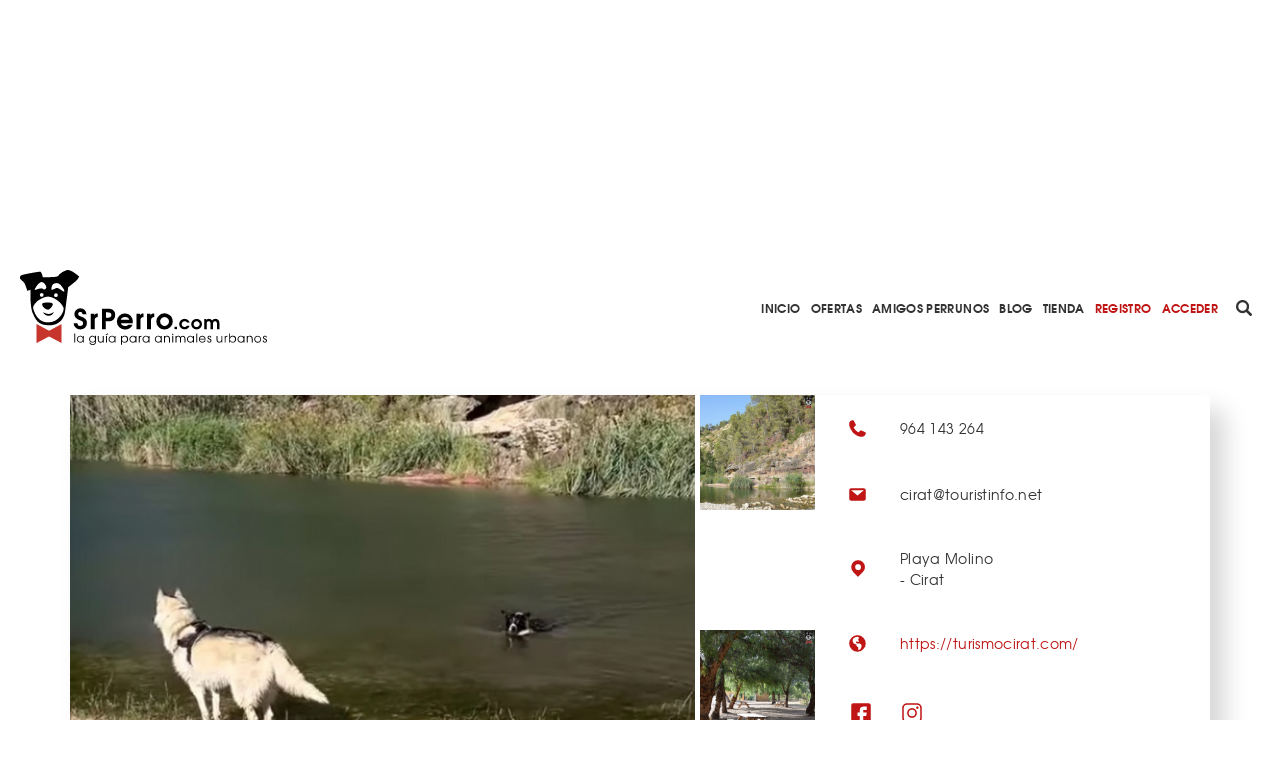

--- FILE ---
content_type: text/html; charset=utf-8
request_url: https://www.srperro.com/playa-continental-molino-de-cirat/
body_size: 7618
content:
<!DOCTYPE html><html lang="es"><head><meta charset="utf-8"/><title>Playa continental Molino de Cirat</title><meta content="width=device-width, initial-scale=1.0" name="viewport"/><link href="https://www.srperro.com/playa-continental-molino-de-cirat" rel="canonical"/><link as="font" crossorigin="" href="https://www.srperro.com/static/fonts/texgyreadventor-regular-webfont.eot" rel="preload" type="font/eot"/><link as="font" crossorigin="" href="https://www.srperro.com/static/fonts/texgyreadventor-regular-webfont.woff2" rel="preload" type="font/woff2"/><link as="font" crossorigin="" href="https://www.srperro.com/static/fonts/texgyreadventor-regular-webfont.woff" rel="preload" type="font/woff"/><link as="font" crossorigin="" href="https://www.srperro.com/static/fonts/texgyreadventor-regular-webfont.ttf" rel="preload" type="font/ttf"/><link as="font" crossorigin="" href="https://www.srperro.com/static/fonts/texgyreadventor-regular-webfont.svg#texgyreadventorregular" rel="preload" type="font/svg+xml"/><link as="font" crossorigin="" href="https://www.srperro.com/static/fonts/texgyreadventor-bold-webfont.eot" rel="preload" type="font/eot"/><link as="font" crossorigin="" href="https://www.srperro.com/static/fonts/texgyreadventor-bold-webfont.woff2" rel="preload" type="font/woff2"/><link as="font" crossorigin="" href="https://www.srperro.com/static/fonts/texgyreadventor-bold-webfont.woff" rel="preload" type="font/woff"/><link as="font" crossorigin="" href="https://www.srperro.com/static/fonts/texgyreadventor-bold-webfont.ttf" rel="preload" type="font/ttf"/><link as="font" crossorigin="" href="https://www.srperro.com/static/fonts/texgyreadventor-bold-webfont.svg#texgyreadventorbold" rel="preload" type="font/svg+xml"/><meta content="Situada en el río Mijares, la&amp;nbsp;Playa&amp;nbsp;Molino&amp;nbsp;es un lugar perfecto para que perros y personas disfruten del sol y el agua dulce. En este video podéis ver lo bien que se lo pueden llegar a pasar.Esta playa continental está en un paraje maravilloso en Cirat, una pequeña población castellonense donde también hay multitud de posibles rutas de senderismo por descubrir." name="description"/><link href="//code.jquery.com/ui/1.12.1/themes/base/jquery-ui.min.css" rel="stylesheet"/><link href="https://use.fontawesome.com/releases/v5.1.0/css/all.css" rel="stylesheet"/><link crossorigin="" href="https://unpkg.com/leaflet@1.5.1/dist/leaflet.css" integrity="sha512-xwE/Az9zrjBIphAcBb3F6JVqxf46+CDLwfLMHloNu6KEQCAWi6HcDUbeOfBIptF7tcCzusKFjFw2yuvEpDL9wQ==" rel="stylesheet"/><link href="/static/CACHE/css/output.715b135273fe.css" media="screen" rel="stylesheet" type="text/css"/><link href="/static/CACHE/css/output.5eb464d40570.css" rel="stylesheet" type="text/css"/><script crossorigin="anonymous" integrity="sha256-CSXorXvZcTkaix6Yvo6HppcZGetbYMGWSFlBw8HfCJo=" src="https://code.jquery.com/jquery-3.4.1.min.js"></script><script defer="" src="https://cdnjs.cloudflare.com/ajax/libs/moment.js/2.22.2/moment.min.js" type="text/javascript"></script><script defer="" src="https://cdnjs.cloudflare.com/ajax/libs/tempusdominus-bootstrap-4/5.0.1/js/tempusdominus-bootstrap-4.min.js" type="text/javascript"></script><script async="" defer="" src="https://challenges.cloudflare.com/turnstile/v0/api.js"></script><link href="https://cdnjs.cloudflare.com/ajax/libs/tempusdominus-bootstrap-4/5.0.1/css/tempusdominus-bootstrap-4.min.css" rel="stylesheet"/><link href="/static/img/favicon.png" rel="shortcut icon" type="image/png"/><meta content="website" property="og:type"/><meta content="1199" property="og:image:width"/><meta content="628" property="og:image:height"/><meta content="Situada en el río Mijares, la&amp;nbsp;Playa&amp;nbsp;Molino&amp;nbsp;es un lugar perfecto para que perros y personas disfruten del sol y el agua dulce. En este video podéis ver lo bien que se lo pueden llegar a pasar.Esta playa continental está en un paraje maravilloso en Cirat, una pequeña población castellonense donde también hay multitud de posibles rutas de senderismo por descubrir." property="og:description"/><meta content="Playa continental Molino de Cirat" property="og:title"/><meta content="https://www.srperro.com/playa-continental-molino-de-cirat" property="og:url"/><meta content="https://www.srperro.com/media/negocio/28c4c6b9-2543-4666-af45-fee08e837bff.600x429.png" property="og:image"/><meta content="summary_large_image" name="twitter:card"/><meta content="Playa continental Molino de Cirat" name="twitter:title"/><meta content="Situada en el río Mijares, la&amp;nbsp;Playa&amp;nbsp;Molino&amp;nbsp;es un lugar perfecto para que perros y personas disfruten del sol y el agua dulce. En este video podéis ver lo bien que se lo pueden llegar a pasar.Esta playa continental está en un paraje maravilloso en Cirat, una pequeña población castellonense donde también hay multitud de posibles rutas de senderismo por descubrir." name="twitter:description"/><meta content="https://www.srperro.com/media/negocio/28c4c6b9-2543-4666-af45-fee08e837bff.600x429.png" name="twitter:image"/><script src="https://securepubads.g.doubleclick.net/tag/js/gpt.js"></script><script type="application/ld+json">
    {
    "@context": "http://schema.org/",
    "@type": "LocalBusiness",
    "name": "Playa continental Molino de Cirat",
    "aggregateRating": {
    "@type": "AggregateRating",
    "ratingValue": "0,0",
    "bestRating": "5",
    "ratingCount": "1"
    },
    
    "geo": {
        "@type": "GeoCoordinates",
        "latitude": 40.05735500,
        "longitude": -0.45725800
    },
    
    "image":"https://www.srperro.com/media/negocio/28c4c6b9-2543-4666-af45-fee08e837bff.600x429.png",
    "address": {
    "@type": "PostalAddress",
    "streetAddress": "Playa Molino",
    "addressLocality": "Castellón",
    "addressRegion": "ES",
    "postalCode": "12231",
    "addressCountry": "ES"
    }
    }
    </script><script>
        !function (A, n, g, u, l, a, r) {
            A.GoogleAnalyticsObject = l, A[l] = A[l] || function () {
                (A[l].q = A[l].q || []).push(arguments)
            }, A[l].l = +new Date, a = n.createElement(g),
                r = n.getElementsByTagName(g)[0], a.src = u, r.parentNode.insertBefore(a, r)
        }(window, document, 'script', 'https://www.google-analytics.com/analytics.js', 'ga');
        //UA-28018441-1
        ga('create', 'UA-28018441-1');
        ga('send', 'pageview');
    </script><script src="https://ssm.codes/smart-tag/srperrocom.js"></script></head><body><svg id="fader"></svg><div class="top-publi mt-sm-large"><div class="container"><div class="row"><div class="col-12 d-none d-lg-block"><div style="max-width: 970px; margin: auto; max-height: 250px; overflow: hidden; height: 250px"><div class="publi leaderboard"><div class="m-auto text-center" id="div-gpt-ad-1571061915868-0"></div></div></div></div><div class="col-12 d-block d-lg-none pb-3"><div style="max-width: 320px; margin: auto; max-height: 50px; overflow: hidden; height: 50px"><div class="publi leaderboard"><div class="m-auto text-center" id="div-gpt-ad-1571064043992-0"></div></div></div></div></div></div></div><header><section id="menu"><div class="d-lg-none" id="menu-mobile"><div id="menu-header"><button class="btn" data-target="#menu-modal" data-toggle="modal" id="show-menu" type="button"><i class="fas fa-bars"></i></button><a class="menu-link" href="/"><img alt="SrPerro" load="lazy" src="/static/img/srperro-logo.svg"/></a> <a href="/search/node"><img alt="buscador" load="lazy" src="/static/img/buscador-negro.svg"/></a></div></div><div class="d-none d-lg-flex" id="menu-desktop"><a class="menu-link" href="/"><img alt="SrPerro" load="lazy" src="/static/img/srperro-logo.svg"/></a> <a class="item-1" href="/">Inicio</a> <a class="item-33" href="/listado-de-ofertas/">Ofertas</a> <a class="item-8" href="/amigos-perrunos/">Amigos Perrunos</a> <a class="item-6" href="/blog_perro/">Blog</a> <a class="item-7" href="https://www.tiendasrperro.com/" rel="nofollow">Tienda</a> <a class="color-red" href="/registro-usuario/">Registro</a> <a class="color-red" href="/login-usuario/">Acceder</a><div class="icons"><a href="/search/node"><img alt="buscador" load="lazy" src="/static/img/buscador-negro.svg"/></a> <a href="https://whatsapp.com/channel/0029VaLfLE44yltNognLYy46" rel="nofollow" target="_blank"><img alt="whatsapp" load="lazy" src="/static/img/whatsapp-negro.svg"/></a> <a href="https://www.instagram.com/_SrPerro/" rel="nofollow" target="_blank"><img alt="instagram" load="lazy" src="/static/img/instagram-negro.svg"/></a> <a href=" https://www.threads.net/@_srperro" rel="nofollow" target="_blank"><img alt="threads" load="lazy" src="/static/img/threads-logo-black.svg" width="16"/></a> <a href="https://www.tiktok.com/@srperrotk?lang=es" id="tikko" rel="nofollow" target="_blank"><img alt="TikTok" load="lazy" src="/static/img/tik-tok.png"/></a> <a href="https://www.facebook.com/SrPerro.SrPerro" rel="nofollow" target="_blank"><img alt="facebook" load="lazy" src="/static/img/facebook-negro.svg"/></a> <a href="https://twitter.com/_SrPerro" rel="nofollow" target="_blank"><img alt="twitter" load="lazy" src="/static/img/twitter-negro.svg"/></a> <a href="https://es.pinterest.com/srperro/" rel="nofollow" target="_blank"><img alt="pinterest" load="lazy" src="/static/img/pinterest-negro.svg"/></a></div></div></section><div aria-hidden="true" class="modal" id="menu-modal" role="document" tabindex="-1"><div id="menu-mobile-items"><button aria-label="Close" class="close" data-dismiss="modal" type="button"><span aria-hidden="true">×</span></button><a class="menu-link" href="/"><img alt="SrPerro" load="lazy" src="/static/img/srperro-logo.svg"/></a> <a class="item-1 menu-item" href="/">Inicio</a> <a class="item-34 menu-item" href="https://srperro.com/mapas/" rel="nofollow">Mapa de Negocios</a> <a class="item-33 menu-item" href="/listado-de-ofertas/">Ofertas</a> <a class="item-8 menu-item" href="/amigos-perrunos/">Amigos Perrunos</a> <a class="item-6 menu-item" href="/blog_perro/">Blog</a> <a class="item-7 menu-item" href="https://www.tiendasrperro.com/" rel="nofollow">Tienda</a><div class="icons"><a href="https://whatsapp.com/channel/0029VaLfLE44yltNognLYy46" rel="nofollow" target="_blank"><img alt="whatsapp" load="lazy" src="/static/img/whatsapp-negro.svg"/></a> <a href="https://www.facebook.com/SrPerro.SrPerro" rel="nofollow" target="_blank"><img alt="facebook" load="lazy" src="/static/img/facebook-negro.svg"/></a> <a href="https://twitter.com/_SrPerro" rel="nofollow" target="_blank"><img alt="twitter" load="lazy" src="/static/img/twitter-negro.svg"/></a> <a href="https://www.instagram.com/_SrPerro/" rel="nofollow" target="_blank"><img alt="instagram" load="lazy" src="/static/img/instagram-negro.svg"/></a> <a href=" https://www.threads.net/@_srperro" rel="nofollow" target="_blank"><img alt="threads" load="lazy" src="/static/img/threads-logo-black.svg" width="20"/></a><a href="https://www.tiktok.com/@srperrotk?lang=es" id="tiktokk" rel="nofollow" target="_blank"><img alt="TikTok" load="lazy" src="/static/img/tiktok_oscuro.svg"/></a></div><a class="color-red" href="/registro-negocio/">Registro negocio</a> <a class="color-red" href="/registro-usuario/">Registro usuario</a> <a class="color-red" href="/login-usuario/">Acceder</a></div></div><script>
    $(document).ready(function () {
        $('.fa-search').hover(function () {
            $('input[name="url"]').removeClass('d-none');
        });

    });
</script></header><div class="mbl-scrollto-menu d-block d-lg-none hide"><ul><li><a href="#business" rel="nofollow">Fotos y videos</a></li><li><a href="#business-detail" rel="nofollow">Detalles</a></li><li><a href="#contact" rel="nofollow">Contacto</a></li></ul></div><div class="" id="gallery-popup"><img class="close-icon" load="lazy" onclick="closeGallery('gallery-popup')" src="/static/img/close.svg"/><h2 class="page-title text-uppercase">Fotos de Playa continental Molino de Cirat</h2><div class="container"><div class="row"><div class="col-12 text-center d-flex justify-content-center" id="active-img-title"><div class="title-wrapper position-relative"><img alt="prev-arrow" class="arrow prev-arrow" load="lazy" src="/static/img/left-arrow.svg"/><img alt="next-arrow" class="arrow next-arrow" load="lazy" src="/static/img/right-arrow.svg"/><h3 class="picture-title"></h3></div></div><div class="col-12 d-block text-center d-md-flex justify-content-center" id="active-img-img"><img alt="gallery-active-img" load="lazy" src="https://www.srperro.com/media/negocio/28c4c6b9-2543-4666-af45-fee08e837bff.original.png"/></div></div><div class="bottom-content"><div class="row"><div class="col-12 rrss w-100 share-panel"><div class="share-icons"><div class="icon whatsapp"><img alt="Whatsapp de SrPerro" load="lazy" src="/static/img/whatsapp.svg"/></div><div class="icon facebook"><i class="fab fa-facebook-f text-white"></i></div><div class="icon twitter"><img alt="Twitter de SrPerro" load="lazy" src="/static/img/twitter-blanco.svg"/></div></div></div></div><div class="row justify-content-center"><div class="col-12 gallery-thumbnails-wraper position-relative"><div class="w-100 gallery-thumbnails-wraper scroll-y"><div class="tmb-item bg-cover-center active" id="tmb-0" style="background-image: url('https://www.srperro.com/media/negocio/28c4c6b9-2543-4666-af45-fee08e837bff.original.png');"></div><div class="tmb-item bg-cover-center" data-name="" id="tmb-1" style="background-image: url('https://www.srperro.com/media/imagenes_galeria/negocio_319f70c4-7141-4fb0-bb35-977d49e989bb.original.png');"></div><div class="tmb-item bg-cover-center" data-name="" id="tmb-2" style="background-image: url('https://www.srperro.com/media/imagenes_galeria/negocio_f57b38c3-5618-4024-9c7c-52226f55e73c.original.png');"></div></div></div></div></div></div></div><section id="business"><div class="d-none d-lg-block sticky-top"><section class="breadcrumbs d-none"><nav aria-label="breadcrumb"><ol class="breadcrumb"><li class="breadcrumb-item"><a href="https://www.srperro.com/negocios-perrunos/">Negocios perrunos</a></li><li class="breadcrumb-item active">Playa continental Molino de Cirat</li></ol></nav></section><script>
$(document).ready(function(){
    // Muestra las breadcrumbs cuando se hace scroll sobre su posicion
    $(window).unbind();
    var n = $('section').find($(".sticky-top"));
    var b = n.find($('.breadcrumbs'));
    var height = $('.top-publi').height() + $('#menu').height() + $('.filter-tags').height();
    var offset = ($('#home').length) ? height : 0;

    var nh = n.offset().top + offset; //get offset
    var go = false;
    $(window).scroll(function(){
        var wh = $(this).scrollTop(); //window scroll
        if(wh <= nh && go) {
            b.addClass('d-none');
            go = false;
        } else if (wh > nh && !go) {
            b.removeClass('d-none');
            go = true;
        }
    });
});
</script></div><div class="container"><div class="row"><div class="col-12 gallery-info"><div class="category-b-panel"><div class="icon-b-center"><img alt="" load="lazy" src="https://www.srperro.com/media/categoria/52c40115-b990-4e4b-a821-a294f537b683.png"/></div></div><div class="row"><div class="col-12 col-lg-8 gallery p-l-0"><div class="picture-home bg-cover-center open-gallery" style="background-image: url(
                                
                                    'https://www.srperro.com/media/negocio/28c4c6b9-2543-4666-af45-fee08e837bff.600x429.png'
                                
                                );"></div><div class="thumbnails-col"><div class="gallery-thumb bg-cover-center open-gallery" style="background-image: url('https://www.srperro.com/media/imagenes_galeria/negocio_319f70c4-7141-4fb0-bb35-977d49e989bb.330x330.png');"></div><div class="gallery-thumb bg-cover-center open-gallery" style="background-image: url('https://www.srperro.com/media/imagenes_galeria/negocio_f57b38c3-5618-4024-9c7c-52226f55e73c.330x330.png');"></div></div></div><div class="col-12 col-lg-4 info d-none d-lg-flex"><div class="info-item"><div class="icon phone"></div><div class="text">964 143 264</div></div><div class="info-item"><div class="icon email"></div><div class="text"><span class="max-lenght-text" title="
                                
                                    cirat@touristinfo.net
                                                                  
                                ">cirat@touristinfo.net</span></div></div><div class="info-item"><div class="icon location"></div><div class="text">Playa Molino <span>- Cirat</span></div></div><div class="info-item"><div class="icon web"></div><div class="text"><a href="https://turismocirat.com//" rel="nofollow" target="_blank">https://turismocirat.com/</a></div></div><div class="info-item rs"><div class="text"><div class="rrss"><a href="https://www.facebook.com/turismocirat/" rel="nofollow" target="_blank"><img alt="facebook" load="lazy" src="/static/img/facebook-rojo.svg"/></a> <a href="https://www.instagram.com/turismocirat/" rel="nofollow" target="_blank"><img alt="instagram" load="lazy" src="/static/img/instagram-rojo.svg"/></a></div></div></div></div></div></div></div><div class="row business-info"><div class="col-12 text-center"><div class="anchor" id="business-detail"></div><h1>Playa continental Molino de Cirat</h1><p class="categories justify-content-center"><a href="/mapas/playas-y-embalses/"><span>Playas y embalses</span></a></p><p><a href="#opinions" rel="nofollow"><span class="opinions">¡Sé el primero en opinar!</span></a></p></div><div class="col-12 col-lg-4 info top d-flex d-lg-none info-mbl"><div class="info-item"><a href="tel:+34







                                964 143 264" rel="nofollow"><div class="icon phone"></div></a></div><div class="info-item"><a href="mailto:







                                cirat@touristinfo.net " rel="nofollow"><div class="icon email"></div></a></div><div class="info-item"><a href="https://maps.google.com/?q=Playa Molino Cirat " rel="nofollow" target="_blank"><div class="icon location"></div></a></div><div class="info-item"><a href="







                                https://turismocirat.com/" rel="nofollow" target="_blank"><div class="icon web"></div></a></div></div><div class="related-business mt-normal"><a class="uppercase" href="/mapas/cirat">EN Cirat</a></div></div><div class="row"><div class="col-12 d-none d-lg-block mb-normal"><div style="margin: auto; max-width: 728px; max-height: 90px; overflow: hidden; height: 90px"><div class="publi leaderboard"><div class="m-auto text-center" id="div-gpt-ad-1571062500646-0"></div></div></div></div><div class="col-12 d-block d-lg-none mb-normal"><div style="margin: auto; max-width: 300px; max-height: 250px; overflow: hidden;  width: 300px; height: 250px; height: 250px"><div class="publi leaderboard"><div class="m-auto text-center" id="div-gpt-ad-1571064302431-0"></div></div></div></div></div><div class="row"><div class="col-12 col-lg-8 s-business-l-col"><div class="col-section pista-srperro"><div class="section-head p-0"><div class="title"><h3>PISTA SRPERRO</h3></div></div><p></p><p>Situada en el río Mijares, la <a href="https://tours.lookishtg.com/castellon-provincia/cirat/playa-molino/index.htm" rel="nofollow"><b>Playa Molino</b></a> es un lugar perfecto para que perros y personas disfruten del sol y el agua dulce. En <a href="https://www.instagram.com/p/C9Ug5MvIXGk/" rel="nofollow" target="_blank">este video</a> podéis ver lo bien que se lo pueden llegar a pasar.</p><p><br/></p><p>Esta playa continental está en un paraje maravilloso en Cirat, una pequeña población castellonense donde también <a href="https://turismocirat.com/que-hacer/rutas-de-senderismo/" rel="nofollow" target="_blank">hay multitud de posibles rutas de senderismo por descubrir.</a><br/><br/><br/></p><p></p></div><div class="row"><div class="col-12 col-lg-6 d-none d-lg-block mb-normal"><div style="margin: auto; max-width: 300px; max-height: 250px; overflow: hidden; height: 250px"><div class="publi leaderboard"><div class="m-auto text-center" id="div-gpt-ad-1571062461906-0"></div></div></div></div><div class="col-12 col-lg-6 d-none d-lg-block mb-normal"><div style="margin: auto; max-width: 300px; max-height: 250px; overflow: hidden; height: 250px"><div class="publi leaderboard"><div class="m-auto text-center" id="div-gpt-ad-1571062482649-0"></div></div></div><div class="col-12 d-block d-lg-none mb-normal"><div style="margin: auto; max-width: 300px; max-height: 250px; overflow: hidden; height: 250px"><div class="publi leaderboard"><div class="m-auto text-center" id="div-gpt-ad-1571064320250-0"></div></div></div></div><div class="col-12 d-block d-lg-none"><div style="margin: auto; max-width: 300px; max-height: 320px; overflow: hidden; height: 320px"><div class="publi leaderboard"><div class="m-auto text-center" id="div-gpt-ad-1571064338085-0"></div></div></div></div></div></div><div class="col-section"><div class="anchor" id="opinions"></div><div class="add-comment-form-wrapper" id="make-opinion"><form method="post"><div class="open-popup" onclick="openPopUp('registro-popup')"></div><div class="popup-screen d-none" id="registro-popup"><div class="popup-panel"><img alt="close-icon" class="close" load="lazy" onclick="closePopUp('registro-popup')" src="/static/img/close_red.svg"/><h3>ACCEDE A SRPERRO PARA VALORAR</h3><div class="w-100 d-flex justify-content-center"><a class="btn btn-primary mr-small flex-fill" href="/login-usuario/">ENTRAR A MI CUENTA</a> <a class="btn btn-primary invert flex-fill" href="/registro-usuario/">CREAR CUENTA</a></div></div></div><input name="csrfmiddlewaretoken" type="hidden" value="XFPCwYcRTeEih1cGMSAW1f0pyUAfqgJKN9e4HuNue5VmiIbmXcHQ20xnfv2blPzw"/><div class="form-group"><label><label for="id_comentario">¡Valora este negocio!</label></label><textarea cols="40" id="id_comentario" name="comentario" required="" rows="10"></textarea></div><div class="form-group"><input id="id_rating" name="rating" type="number"/></div><div class="form-group"><label>¿Qué nota le pones?</label><div class="w-100 paw-rate"><img alt="paw-rate-1" class="img-rate active" id="rate-1" load="lazy" src="/static/img/animal-paw-print.svg"/><img alt="paw-rate-2" class="img-rate" id="rate-2" load="lazy" src="/static/img/animal-paw-print.svg"/><img alt="paw-rate-3" class="img-rate" id="rate-3" load="lazy" src="/static/img/animal-paw-print.svg"/><img alt="paw-rate-4" class="img-rate" id="rate-4" load="lazy" src="/static/img/animal-paw-print.svg"/><img alt="paw-rate-5" class="img-rate" id="rate-5" load="lazy" src="/static/img/animal-paw-print.svg"/></div></div><div class="w-100 btn-box"><button class="btn btn-primary" type="submit">VALORAR</button></div></form></div></div></div><div class="col-12 col-lg-4 s-business-r-col"><div class="col-section share-panel"><div class="section-head"><div class="title"><h3>COMPARTE</h3></div></div><div class="share-icons"><div class="icon whatsapp"><img alt="Whatsapp de SrPerro" load="lazy" src="/static/img/whatsapp.svg"/></div><div class="icon facebook"><i class="fab fa-facebook-f text-white"></i></div><div class="icon twitter"><img alt="Twitter de SrPerro" load="lazy" src="/static/img/twitter-blanco.svg"/></div></div></div><div class="col-section tags-panel"><div class="section-head"><div class="title"><h3>ETIQUETAS</h3></div><a class="show-more-text d-inline" href="/negocios-perrunos/etiquetas-mas-utilizadas/">VER TODAS</a></div><a class="tag" href="/negocios/etiquetas/comer-con-perro/">comer con perro</a> <a class="tag" href="/negocios/etiquetas/de-canas-con-perro/">de cañas con perro</a> <a class="tag" href="/negocios/etiquetas/madrid-con-perro/">Madrid con perro</a> <a class="tag" href="/negocios/etiquetas/de-vinos-con-perro/">de vinos con perro</a> <a class="tag" href="/negocios/etiquetas/de-cafes-con-perro/">de cafés con perro</a> <a class="tag" href="/negocios/etiquetas/barcelona-con-perro/">Barcelona con perro</a></div></div></div><div class="container-fluid contact grey-section"><div class="container"><div class="row"><div class="col-12 section-head"><div class="anchor" id="contact"></div><div class="title"><h3>LOCALIZACIÓN Y DETALLES</h3></div></div><div class="col-12 col-lg-8 map-info-wrapper"><div class="row"><div class="col-12 col-lg-6 map"><div id="map_canvas" style="height: 300px;"></div></div><div class="col-12 col-lg-6 map-info"><div class="info"><div class="info-item"><div class="icon phone"></div><div class="text">964 143 264</div></div><div class="info-item"><div class="icon email"></div><div class="text">cirat@touristinfo.net</div></div><div class="info-item"><div class="icon location"></div><div class="text">Playa Molino <span>- <a href="/mapas/cirat">Cirat</a></span></div></div><div class="info-item"><div class="icon web"></div><div class="text"><a href="https://turismocirat.com/" rel="nofollow" target="_blank">https://turismocirat.com/</a></div></div><div class="info-item rs"><div class="text"><div class="rrss"><a href="https://www.facebook.com/turismocirat/" rel="nofollow" target="_blank"><img alt="facebook" load="lazy" src="/static/img/facebook-rojo.svg"/></a> <a href="https://www.instagram.com/turismocirat/" rel="nofollow" target="_blank"><img alt="instagram" load="lazy" src="/static/img/instagram-rojo.svg"/></a></div></div></div></div></div></div></div><div class="col-12 col-lg-4 details"><p><b>Tipo de playa:</b> Oficialmente perruna</p><p><b>¿Cuándo?</b> Temporada alta</p><p><b>Especialidad</b> Playa continental en Castellón.</p></div></div></div></div><div class="container"><section class="your-business text-center"><div class="question-circle"><img alt="question-mark" load="lazy" src="/static/img/question-mark.svg"/></div><p class="w-100">¿Eres el dueño del local? ¿Algún dato erróneo? <a href="/contacto?negocio=10088" target="_blank">Escríbenos</a></p></section><section class="related-business"><div class="row slide"></div></section></div></div></section><script src="/static/js/srperro.js"></script><script>
    jQuery(document).ready(function () {
        setShareLinks();
        map = L.map('map_canvas', {
            scrollWheelZoom: false,
            dragging: false
        }).setView(['40.05735500', '-0.45725800'], 16);
        L.tileLayer('https://{s}.tile.openstreetmap.org/{z}/{x}/{y}.png', {
            maxZoom: 18,
            id: 'mapbox.streets'
        }).addTo(map);
        var marker = L.marker(['40.05735500', '-0.45725800']).addTo(map);
    });

    function markFav() {

        var settings = {
            "async": true,
            "crossDomain": false,
            "url": 'https://www.srperro.com/api/Favorito/',
            "method": "POST",
            "headers": {
                'Content-Type': 'application/json',
                'X-CSRFToken': Cookies.get('csrftoken'),
                'Authorization': 'Bearer '
            },
            "data": JSON.stringify({
                "id_negocio": "10088",
                "id_consumer": ""
            })
        };

        $.ajax(settings).done(function (response) {
            location.reload();
        });

    }

    function deleteFav(id) {
        if (id != '') {
            var settings = {
                "async": true,
                "crossDomain": false,
                "url": 'https://www.srperro.com/api/Favorito/' + id + '/',
                "method": "DELETE",
                "headers": {
                    'Content-Type': 'application/json',
                    'X-CSRFToken': Cookies.get('csrftoken'),
                    'Authorization': 'Bearer '
                }
            };

            $.ajax(settings).done(function (response) {
                console.log(response);
                location.reload();
            });
        }

    }

</script><footer><div class="container-fluid"></div><div class="bg-white"><div class="container"><div class="row"><div class="col-12"><h4>Atajos rápidos en SrPerro</h4></div><div class="col-12 col-lg-4"><ul class="atajos-rapidos"><li><a href="https://mimascotayyo.elanco.com/es" rel="follow"><strong>Mi Mascota y yo</strong>: consejos y más</a></li><li><a href="https://www.srperro.com/negocios/etiquetas/merendar-con-perro/" rel="follow">Cafés para merendar junto a tu perro</a></li><li><a href="https://www.srperro.com/category/blog/videos-graciosos/" rel="follow">Vídeos de perros que hacen sonreír</a></li><li><a href="https://www.srperro.com/mapas/a-coruna/" rel="follow">Perros bienvenidos en A Coruña</a></li><li><a href="https://www.srperro.com/faqs-negocio/" rel="follow">¿Cómo añado mi negocio a SrPerro?</a></li></ul></div><div class="col-12 col-lg-4"><ul class="atajos-rapidos"><li><a href="https://www.facebook.com/DejemosHuellaES" rel="follow"><strong>Dejemos Huella</strong>: todo por los animales</a></li><li><a href="https://www.srperro.com/negocios-perrunos/barcelona/bares-rest-y-cafes/" rel="follow">Restaurantes para ir con mascota en Barcelona</a></li><li><a href="https://www.srperro.com/negocios/etiquetas/de-canas-con-perro/" rel="follow">De Cañas con perro</a></li><li><a href="https://www.srperro.com/mapas/barcelona/" rel="follow">Barcelona con perro: Mapa perruno de SrPerro</a></li><li><a href="https://www.srperro.com/mapas/malaga/" rel="follow">Málaga con perro: Mapa perruno de SrPerro</a></li></ul></div><div class="col-12 col-lg-4"><ul class="atajos-rapidos"><li><a href="https://www.srperro.com/negocios-perrunos/madrid/bares-rest-y-cafes/" rel="follow">Restaurantes para ir <strong>con perro en Madrid</strong></a></li><li><a href="https://www.srperro.com/faqs-negocio/" rel="follow">¿Cómo consigo la <strong>Pegatina de SrPerro</strong>?</a></li><li><a href="https://www.tiendasrperro.com/tienda/params/category/148629/" rel="follow">Madrid / Barcelona con perro: los libros de SrPerro</a></li><li><a href="https://www.srperro.com/mapas/madrid/" rel="follow">Madrid con perro: Mapa perruno de SrPerro</a></li><li><a href="https://www.srperro.com/mapas/playas-y-embalses/" rel="follow">Playas y embalses para ir con perro en España</a></li></ul></div></div></div></div><div class="bg-grey"><div class="container-fluid"><div class="row"><div class="col-12"><ul><li><a href="https://www.srperro.com/content/quienes-somos/" rel="nofollow">Quiénes somos</a></li><li><a href="https://www.srperro.com/content/terminos-y-condiciones/" rel="nofollow">Términos y condiciones</a></li><li><a href="/faqs-usuario/" rel="nofollow">Preguntas Frecuentes Humanos Perrunos</a></li><li><a href="https://www.srperro.com/faqs-negocio/" rel="nofollow">Preguntas Frecuentes Negocios Perrunos</a></li><li><a href="https://www.srperro.com/content/pol%C3%ADtica-de-privacidad-y-protecci%C3%B3n-de-datos-personales/" rel="nofollow">Política de Privacidad</a></li><li><a href="https://www.srperro.com/content/publicidad/" rel="nofollow">Publicidad</a></li><li><a href="https://www.srperro.com/contacto/" rel="nofollow">Contacto</a></li></ul></div></div></div></div><div class="bg-black"><div class="container"><a href="https://whatsapp.com/channel/0029VaLfLE44yltNognLYy46" rel="nofollow" target="_blank"><img alt="whatsapp" load="lazy" loading="lazy" src="/static/img/whatsapp-blanco.svg"/></a> <a href="https://www.facebook.com/SrPerro.SrPerro" rel="nofollow" target="_blank"><img alt="Facebook de SrPerro" load="lazy" loading="lazy" src="/static/img/facebook-blanco.svg"/></a> <a href="https://twitter.com/_SrPerro" rel="nofollow" target="_blank"><img alt="Twitter de SrPerro" load="lazy" loading="lazy" src="/static/img/twitter-blanco.svg"/></a> <a href="https://www.instagram.com/_SrPerro/" rel="nofollow" target="_blank"><img alt="Instagram de SrPerro" load="lazy" loading="lazy" src="/static/img/instagram-blanco.svg"/></a> <a href=" https://www.threads.net/@_srperro" rel="nofollow" target="_blank"><img alt="threads" load="lazy" src="/static/img/threads-logo-white.svg" width="20"/></a> <a href="https://es.pinterest.com/srperro/" rel="nofollow" target="_blank"><img alt="Pinterest de SrPerro" load="lazy" loading="lazy" src="/static/img/pinterest-blanco.svg"/></a> <a href="https://www.tiktok.com/@srperrotk?lang=es" id="tiktok-w" loading="lazy" rel="nofollow" target="_blank"><img alt="TikTok de SrPerro" load="lazy" src="/static/img/tiktok_blanco.svg"/></a></div></div></footer><script src="https://ajax.aspnetcdn.com/ajax/jquery.validate/1.15.0/jquery.validate.min.js"></script><script src="https://ajax.aspnetcdn.com/ajax/jquery.validate/1.15.0/additional-methods.min.js"></script><script crossorigin="anonymous" integrity="sha384-UO2eT0CpHqdSJQ6hJty5KVphtPhzWj9WO1clHTMGa3JDZwrnQq4sF86dIHNDz0W1" src="https://cdnjs.cloudflare.com/ajax/libs/popper.js/1.14.7/umd/popper.min.js"></script><script rel="stylesheet" src="/static/node_modules/bootstrap/dist/js/bootstrap.min.js"></script><script crossorigin="" integrity="sha512-GffPMF3RvMeYyc1LWMHtK8EbPv0iNZ8/oTtHPx9/cc2ILxQ+u905qIwdpULaqDkyBKgOaB57QTMg7ztg8Jm2Og==" src="https://unpkg.com/leaflet@1.5.1/dist/leaflet.js"></script><script src="https://cdnjs.cloudflare.com/ajax/libs/lodash.js/2.4.1/lodash.min.js" type="text/javascript"></script><script src="https://cdn.rawgit.com/xcash/bootstrap-autocomplete/3de7ad37/dist/latest/bootstrap-autocomplete.js"></script><script src="https://cdn.jsdelivr.net/npm/js-cookie@beta/dist/js.cookie.min.js"></script><script src="/static/js/general.js"></script><script src="/static/js/geolocate.js"></script><script src="/static/js/map_markers.js"></script><script>
    $(document).ready(function () {
        geolocateUser('/static/', '/playa-continental-molino-de-cirat/', '');
    });
</script></body></html>

--- FILE ---
content_type: image/svg+xml
request_url: https://www.srperro.com/static/img/whatsapp-blanco.svg
body_size: 269
content:
<svg xmlns="http://www.w3.org/2000/svg" width="26" height="26" viewBox="0 0 26 26"><defs><style>.a{fill:none;}.b{fill:#fff;}</style></defs><rect class="a" width="26" height="26"/><g transform="translate(5 5)"><g transform="translate(0 0)"><path class="b" d="M13.755,2.245a7.665,7.665,0,0,0-12.133,9.12L0,16l4.635-1.622a7.665,7.665,0,0,0,9.12-12.133Zm-1.631,8.267-.885.885c-.733.733-2.813-.158-4.645-1.991S3.87,5.493,4.6,4.76l.885-.885a.469.469,0,0,1,.664,0L7.258,4.982a.469.469,0,0,1,0,.664l-.664.664a6.511,6.511,0,0,0,3.1,3.1l.664-.664a.469.469,0,0,1,.664,0l1.106,1.106A.469.469,0,0,1,12.125,10.512Z" transform="translate(0 0)"/></g></g></svg>

--- FILE ---
content_type: application/javascript; charset=utf-8
request_url: https://fundingchoicesmessages.google.com/f/AGSKWxWAjTecaPF75OJGojcJAZMRdSjlzykS6yfm2umcxLT19XGb6LSYmHrQJIBpAcDN5jHZIoc252EUORRmR2UwBBlRXGRDYM22yNC_k0BRnZf3cM99kzY0sjAMTUyxdlXmHEzLRZlenNEMmYlPoc0toVwLqOu59xzyjp1sKc2EU0DhkAnZjrd9VfdmLHAJ/_.biz/ad2//adoverlayplugin./im.cams.-amazon-ads/=468x60;
body_size: -1290
content:
window['6430230c-798a-4e11-b614-c2f9843ddcf2'] = true;

--- FILE ---
content_type: image/svg+xml
request_url: https://www.srperro.com/static/img/instagram-blanco.svg
body_size: 287
content:
<svg xmlns="http://www.w3.org/2000/svg" width="26" height="26" viewBox="0 0 26 26"><defs><style>.a{fill:none;}.b{fill:#fff;}</style></defs><rect class="a" width="26" height="26"/><g transform="translate(4.995 5)"><g transform="translate(0.005)"><g transform="translate(0)"><path class="b" d="M12,0H4A4.012,4.012,0,0,0,0,4v8a4.012,4.012,0,0,0,4,4h8a4.012,4.012,0,0,0,4-4V4A4.012,4.012,0,0,0,12,0Zm2.667,12A2.67,2.67,0,0,1,12,14.667H4A2.67,2.67,0,0,1,1.338,12V4A2.67,2.67,0,0,1,4,1.333h8A2.669,2.669,0,0,1,14.671,4v8Z" transform="translate(-0.005)"/></g></g><g transform="translate(11.339 2.667)"><circle class="b" cx="1" cy="1" r="1"/></g><g transform="translate(4.005 4)"><path class="b" d="M106.4,102.4a4,4,0,1,0,4,4A4,4,0,0,0,106.4,102.4Zm0,6.667a2.667,2.667,0,1,1,2.667-2.667A2.667,2.667,0,0,1,106.4,109.067Z" transform="translate(-102.405 -102.4)"/></g></g></svg>

--- FILE ---
content_type: image/svg+xml
request_url: https://www.srperro.com/static/img/tiktok_blanco.svg
body_size: 473
content:
<svg xmlns="http://www.w3.org/2000/svg" xmlns:xlink="http://www.w3.org/1999/xlink" viewBox="0,0,256,256" width="26px" height="26px" fill-rule="nonzero"><g fill="#ffffff" fill-rule="nonzero" stroke="none" stroke-width="1" stroke-linecap="butt" stroke-linejoin="miter" stroke-miterlimit="10" stroke-dasharray="" stroke-dashoffset="0" font-family="none" font-weight="none" font-size="none" text-anchor="none" style="mix-blend-mode: normal"><g transform="scale(8.53333,8.53333)"><path d="M24,4h-18c-1.105,0 -2,0.895 -2,2v18c0,1.105 0.895,2 2,2h18c1.105,0 2,-0.895 2,-2v-18c0,-1.105 -0.896,-2 -2,-2zM22.689,13.474c-0.13,0.012 -0.261,0.02 -0.393,0.02c-1.495,0 -2.809,-0.768 -3.574,-1.931c0,3.049 0,6.519 0,6.577c0,2.685 -2.177,4.861 -4.861,4.861c-2.684,-0.001 -4.861,-2.178 -4.861,-4.862c0,-2.685 2.177,-4.861 4.861,-4.861c0.102,0 0.201,0.009 0.3,0.015v2.396c-0.1,-0.012 -0.197,-0.03 -0.3,-0.03c-1.37,0 -2.481,1.111 -2.481,2.481c0,1.37 1.11,2.481 2.481,2.481c1.371,0 2.581,-1.08 2.581,-2.45c0,-0.055 0.024,-11.17 0.024,-11.17h2.289c0.215,2.047 1.868,3.663 3.934,3.811z"></path></g></g></svg>

--- FILE ---
content_type: image/svg+xml
request_url: https://www.srperro.com/static/img/web-rojo.svg?f008762affc1
body_size: 466
content:
<svg xmlns="http://www.w3.org/2000/svg" width="24" height="24" viewBox="0 0 24 24"><defs><style>.a{fill:none;}.b{fill:#bf1515;}</style></defs><g transform="translate(4 4)"><rect class="a" width="15.889" height="15.889" transform="translate(0 0.111)"/><path class="b" d="M2.383,2.383A7.212,7.212,0,0,1,7.945,0a7.212,7.212,0,0,1,5.561,2.383,7.212,7.212,0,0,1,2.383,5.561,7.212,7.212,0,0,1-2.383,5.561,7.212,7.212,0,0,1-5.561,2.383,7.212,7.212,0,0,1-5.561-2.383A7.929,7.929,0,0,1,0,7.945,7.212,7.212,0,0,1,2.383,2.383ZM9,14.3a3.253,3.253,0,0,0,1.986-1.192,5.783,5.783,0,0,0,.927-2.781,2.193,2.193,0,0,0-.662-1.589,2.331,2.331,0,0,0-1.721-.794H8.209A3.866,3.866,0,0,1,7.018,7.68a1.2,1.2,0,0,1-.4-.927.688.688,0,0,1,.265-.53,1,1,0,0,1,.53-.265.9.9,0,0,1,.662.4c.265.132.4.265.53.265a.8.8,0,0,0,.53-.132.8.8,0,0,0,.132-.53,2.107,2.107,0,0,0-.662-1.324,5.477,5.477,0,0,0,.662-2.516A.285.285,0,0,0,9,1.854a4.093,4.093,0,0,0-1.059-.265A6.624,6.624,0,0,0,4.5,2.648,3.334,3.334,0,0,0,3.31,5.3,3.39,3.39,0,0,0,4.37,7.812,3.618,3.618,0,0,0,6.885,8.872h0V9.4a1.7,1.7,0,0,0,.53,1.324,1.928,1.928,0,0,0,1.192.794V13.9c0,.132,0,.132.132.265S8.872,14.3,9,14.3Z" transform="translate(0 0)"/></g><rect class="a" width="24" height="24"/></svg>